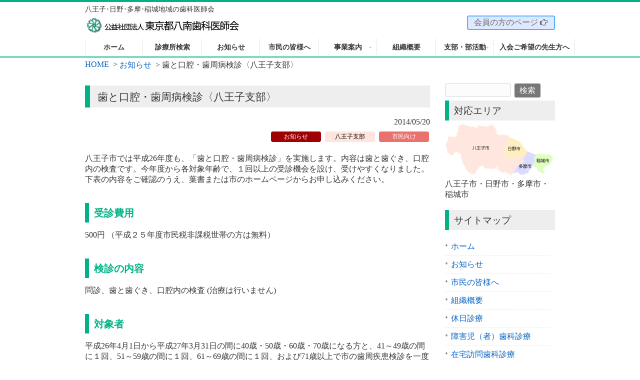

--- FILE ---
content_type: text/html; charset=UTF-8
request_url: https://www.hachinan-dental.or.jp/archives/412
body_size: 7467
content:
<!DOCTYPE html>
<html lang="ja">
<head>
<meta charset="UTF-8">
<meta name="viewport" content="width=device-width, user-scalable=yes, maximum-scale=1.0, minimum-scale=1.0">
<link rel="profile" href="http://gmpg.org/xfn/11">
<link rel="stylesheet" type="text/css" media="all" href="https://www.hachinan-dental.or.jp/wp2/wp-content/themes/hachinan02/style.css">
<link rel="stylesheet" type="text/css" media="all" href="/font-awesome/css/font-awesome.min.css">
<link rel="pingback" href="https://www.hachinan-dental.or.jp/wp2/xmlrpc.php">
<!--[if lt IE 9]>
<script src="https://www.hachinan-dental.or.jp/wp2/wp-content/themes/hachinan02/js/html5.js"></script>
<script src="https://www.hachinan-dental.or.jp/wp2/wp-content/themes/hachinan02/js/css3-mediaqueries.js"></script>
<![endif]-->
<title>歯と口腔・歯周病検診〈八王子支部〉  |  公益社団法人 東京都八南歯科医師会</title>
<link rel='dns-prefetch' href='//s.w.org' />
<!-- This site uses the Google Analytics by MonsterInsights plugin v7.10.4 - Using Analytics tracking - https://www.monsterinsights.com/ -->
<script type="text/javascript" data-cfasync="false">
	var mi_version         = '7.10.4';
	var mi_track_user      = true;
	var mi_no_track_reason = '';
	
	var disableStr = 'ga-disable-UA-57156172-1';

	/* Function to detect opted out users */
	function __gaTrackerIsOptedOut() {
		return document.cookie.indexOf(disableStr + '=true') > -1;
	}

	/* Disable tracking if the opt-out cookie exists. */
	if ( __gaTrackerIsOptedOut() ) {
		window[disableStr] = true;
	}

	/* Opt-out function */
	function __gaTrackerOptout() {
	  document.cookie = disableStr + '=true; expires=Thu, 31 Dec 2099 23:59:59 UTC; path=/';
	  window[disableStr] = true;
	}
	
	if ( mi_track_user ) {
		(function(i,s,o,g,r,a,m){i['GoogleAnalyticsObject']=r;i[r]=i[r]||function(){
			(i[r].q=i[r].q||[]).push(arguments)},i[r].l=1*new Date();a=s.createElement(o),
			m=s.getElementsByTagName(o)[0];a.async=1;a.src=g;m.parentNode.insertBefore(a,m)
		})(window,document,'script','//www.google-analytics.com/analytics.js','__gaTracker');

		__gaTracker('create', 'UA-57156172-1', 'auto');
		__gaTracker('set', 'forceSSL', true);
		__gaTracker('require', 'displayfeatures');
		__gaTracker('send','pageview');
	} else {
		console.log( "" );
		(function() {
			/* https://developers.google.com/analytics/devguides/collection/analyticsjs/ */
			var noopfn = function() {
				return null;
			};
			var noopnullfn = function() {
				return null;
			};
			var Tracker = function() {
				return null;
			};
			var p = Tracker.prototype;
			p.get = noopfn;
			p.set = noopfn;
			p.send = noopfn;
			var __gaTracker = function() {
				var len = arguments.length;
				if ( len === 0 ) {
					return;
				}
				var f = arguments[len-1];
				if ( typeof f !== 'object' || f === null || typeof f.hitCallback !== 'function' ) {
					console.log( 'Not running function __gaTracker(' + arguments[0] + " ....) because you are not being tracked. " + mi_no_track_reason );
					return;
				}
				try {
					f.hitCallback();
				} catch (ex) {

				}
			};
			__gaTracker.create = function() {
				return new Tracker();
			};
			__gaTracker.getByName = noopnullfn;
			__gaTracker.getAll = function() {
				return [];
			};
			__gaTracker.remove = noopfn;
			window['__gaTracker'] = __gaTracker;
					})();
		}
</script>
<!-- / Google Analytics by MonsterInsights -->
		<script type="text/javascript">
			window._wpemojiSettings = {"baseUrl":"https:\/\/s.w.org\/images\/core\/emoji\/2.3\/72x72\/","ext":".png","svgUrl":"https:\/\/s.w.org\/images\/core\/emoji\/2.3\/svg\/","svgExt":".svg","source":{"concatemoji":"https:\/\/www.hachinan-dental.or.jp\/wp2\/wp-includes\/js\/wp-emoji-release.min.js?ver=4.8.25"}};
			!function(t,a,e){var r,i,n,o=a.createElement("canvas"),l=o.getContext&&o.getContext("2d");function c(t){var e=a.createElement("script");e.src=t,e.defer=e.type="text/javascript",a.getElementsByTagName("head")[0].appendChild(e)}for(n=Array("flag","emoji4"),e.supports={everything:!0,everythingExceptFlag:!0},i=0;i<n.length;i++)e.supports[n[i]]=function(t){var e,a=String.fromCharCode;if(!l||!l.fillText)return!1;switch(l.clearRect(0,0,o.width,o.height),l.textBaseline="top",l.font="600 32px Arial",t){case"flag":return(l.fillText(a(55356,56826,55356,56819),0,0),e=o.toDataURL(),l.clearRect(0,0,o.width,o.height),l.fillText(a(55356,56826,8203,55356,56819),0,0),e===o.toDataURL())?!1:(l.clearRect(0,0,o.width,o.height),l.fillText(a(55356,57332,56128,56423,56128,56418,56128,56421,56128,56430,56128,56423,56128,56447),0,0),e=o.toDataURL(),l.clearRect(0,0,o.width,o.height),l.fillText(a(55356,57332,8203,56128,56423,8203,56128,56418,8203,56128,56421,8203,56128,56430,8203,56128,56423,8203,56128,56447),0,0),e!==o.toDataURL());case"emoji4":return l.fillText(a(55358,56794,8205,9794,65039),0,0),e=o.toDataURL(),l.clearRect(0,0,o.width,o.height),l.fillText(a(55358,56794,8203,9794,65039),0,0),e!==o.toDataURL()}return!1}(n[i]),e.supports.everything=e.supports.everything&&e.supports[n[i]],"flag"!==n[i]&&(e.supports.everythingExceptFlag=e.supports.everythingExceptFlag&&e.supports[n[i]]);e.supports.everythingExceptFlag=e.supports.everythingExceptFlag&&!e.supports.flag,e.DOMReady=!1,e.readyCallback=function(){e.DOMReady=!0},e.supports.everything||(r=function(){e.readyCallback()},a.addEventListener?(a.addEventListener("DOMContentLoaded",r,!1),t.addEventListener("load",r,!1)):(t.attachEvent("onload",r),a.attachEvent("onreadystatechange",function(){"complete"===a.readyState&&e.readyCallback()})),(r=e.source||{}).concatemoji?c(r.concatemoji):r.wpemoji&&r.twemoji&&(c(r.twemoji),c(r.wpemoji)))}(window,document,window._wpemojiSettings);
		</script>
		<style type="text/css">
img.wp-smiley,
img.emoji {
	display: inline !important;
	border: none !important;
	box-shadow: none !important;
	height: 1em !important;
	width: 1em !important;
	margin: 0 .07em !important;
	vertical-align: -0.1em !important;
	background: none !important;
	padding: 0 !important;
}
</style>
	<style type="text/css">
	.wp-pagenavi{float:right !important; }
	</style>
  <link rel='stylesheet' id='contact-form-7-css'  href='https://www.hachinan-dental.or.jp/wp2/wp-content/plugins/contact-form-7/includes/css/styles.css?ver=4.9' type='text/css' media='all' />
<link rel='stylesheet' id='meteor-slides-css'  href='https://www.hachinan-dental.or.jp/wp2/wp-content/plugins/meteor-slides/css/meteor-slides.css?ver=1.0' type='text/css' media='all' />
<link rel='stylesheet' id='responsive-lightbox-fancybox-css'  href='https://www.hachinan-dental.or.jp/wp2/wp-content/plugins/responsive-lightbox/assets/fancybox/jquery.fancybox.min.css?ver=2.2.2' type='text/css' media='all' />
<link rel='stylesheet' id='wp-pagenavi-style-css'  href='https://www.hachinan-dental.or.jp/wp2/wp-content/plugins/wp-pagenavi-style/css/css3_black.css?ver=1.0' type='text/css' media='all' />
<script type='text/javascript'>
/* <![CDATA[ */
var monsterinsights_frontend = {"js_events_tracking":"true","download_extensions":"doc,pdf,ppt,zip,xls,docx,pptx,xlsx","inbound_paths":"[]","home_url":"https:\/\/www.hachinan-dental.or.jp","hash_tracking":"false"};
/* ]]> */
</script>
<script type='text/javascript' src='https://www.hachinan-dental.or.jp/wp2/wp-content/plugins/google-analytics-for-wordpress/assets/js/frontend.min.js?ver=7.10.4'></script>
<script type='text/javascript' src='https://www.hachinan-dental.or.jp/wp2/wp-includes/js/jquery/jquery.js?ver=1.12.4'></script>
<script type='text/javascript' src='https://www.hachinan-dental.or.jp/wp2/wp-includes/js/jquery/jquery-migrate.min.js?ver=1.4.1'></script>
<script type='text/javascript' src='https://www.hachinan-dental.or.jp/wp2/wp-content/plugins/meteor-slides/js/jquery.cycle.all.js?ver=4.8.25'></script>
<script type='text/javascript' src='https://www.hachinan-dental.or.jp/wp2/wp-content/plugins/meteor-slides/js/jquery.metadata.v2.js?ver=4.8.25'></script>
<script type='text/javascript' src='https://www.hachinan-dental.or.jp/wp2/wp-content/plugins/meteor-slides/js/jquery.touchwipe.1.1.1.js?ver=4.8.25'></script>
<script type='text/javascript'>
/* <![CDATA[ */
var meteorslidessettings = {"meteorslideshowspeed":"2000","meteorslideshowduration":"5000","meteorslideshowheight":"400","meteorslideshowwidth":"1200","meteorslideshowtransition":"fade"};
/* ]]> */
</script>
<script type='text/javascript' src='https://www.hachinan-dental.or.jp/wp2/wp-content/plugins/meteor-slides/js/slideshow.js?ver=4.8.25'></script>
<script type='text/javascript' src='https://www.hachinan-dental.or.jp/wp2/wp-content/plugins/responsive-lightbox/assets/fancybox/jquery.fancybox.min.js?ver=2.2.2'></script>
<script type='text/javascript' src='https://www.hachinan-dental.or.jp/wp2/wp-content/plugins/responsive-lightbox/assets/infinitescroll/infinite-scroll.pkgd.min.js?ver=4.8.25'></script>
<script type='text/javascript'>
/* <![CDATA[ */
var rlArgs = {"script":"fancybox","selector":"lightbox","customEvents":"","activeGalleries":"1","modal":"0","showOverlay":"1","showCloseButton":"1","enableEscapeButton":"1","hideOnOverlayClick":"1","hideOnContentClick":"0","cyclic":"0","showNavArrows":"1","autoScale":"1","scrolling":"yes","centerOnScroll":"1","opacity":"1","overlayOpacity":"70","overlayColor":"#666","titleShow":"1","titlePosition":"outside","transitions":"fade","easings":"swing","speeds":"300","changeSpeed":"300","changeFade":"100","padding":"5","margin":"5","videoWidth":"1080","videoHeight":"720","woocommerce_gallery":"0","ajaxurl":"https:\/\/www.hachinan-dental.or.jp\/wp2\/wp-admin\/admin-ajax.php","nonce":"0f303ad417"};
/* ]]> */
</script>
<script type='text/javascript' src='https://www.hachinan-dental.or.jp/wp2/wp-content/plugins/responsive-lightbox/js/front.js?ver=2.2.2'></script>
<link rel='https://api.w.org/' href='https://www.hachinan-dental.or.jp/wp-json/' />
<link rel="EditURI" type="application/rsd+xml" title="RSD" href="https://www.hachinan-dental.or.jp/wp2/xmlrpc.php?rsd" />
<link rel="wlwmanifest" type="application/wlwmanifest+xml" href="https://www.hachinan-dental.or.jp/wp2/wp-includes/wlwmanifest.xml" /> 
<link rel='prev' title='（終了）2014健康フェスタに参加します〈八王子支部〉' href='https://www.hachinan-dental.or.jp/archives/409' />
<link rel='next' title='日野市お口の健康診査＜日野支部＞' href='https://www.hachinan-dental.or.jp/archives/418' />
<link rel="canonical" href="https://www.hachinan-dental.or.jp/archives/412" />
<link rel='shortlink' href='https://www.hachinan-dental.or.jp/?p=412' />
<link rel="alternate" type="application/json+oembed" href="https://www.hachinan-dental.or.jp/wp-json/oembed/1.0/embed?url=https%3A%2F%2Fwww.hachinan-dental.or.jp%2Farchives%2F412" />
<link rel="alternate" type="text/xml+oembed" href="https://www.hachinan-dental.or.jp/wp-json/oembed/1.0/embed?url=https%3A%2F%2Fwww.hachinan-dental.or.jp%2Farchives%2F412&#038;format=xml" />
	<style type="text/css">
	 .wp-pagenavi
	{
		font-size:12px !important;
	}
	</style>
	
<script src="https://www.hachinan-dental.or.jp/wp2/wp-content/themes/hachinan02/js/jquery1.7.2.min.js"></script>
<script src="https://www.hachinan-dental.or.jp/wp2/wp-content/themes/hachinan02/js/script.js"></script>
<script type="text/javascript">
jQuery(function() {
    var pageTop = jQuery('.to-top');
    pageTop.hide();
    jQuery(window).scroll(function () {
        if (jQuery(this).scrollTop() > 400) {
            pageTop.fadeIn();
        } else {
            pageTop.fadeOut();
        }
    });
    pageTop.click(function () {
        jQuery('body, html').animate({scrollTop:0}, 500, 'swing');
        return false;
    });
	$('a[href="' + window.location + '"]').addClass('current'); 
});
</script>
<script type="text/javascript">
<!--
$(function () {
	//classでblank
	$('a.blank').attr('target', '_blank');
	//外部のhttpとhttpsにblank
	$("a[href*='http://']:not([href*='" + location.hostname + "']),[href*='https://']:not([href*='" + location.hostname + "'])").attr('target', '_blank').addClass('blank');
	//PDFだったらblank
	$("a[href*='.pdf']").attr('target', '_blank').addClass('pdf');
	//zipだったらzip-archiveクラスを追加
	$("a[href*='.zip']").addClass('zip-archive');
	
	$('#zip').keyup(function(event){
		AjaxZip3.zip2addr('zip','','address01','address01');
		return false;
	})
});

$(function() {
  // スクロールのオフセット値
  var offsetY = -10;
  // スクロールにかかる時間
  var time = 500;

  // ページ内リンクのみを取得
  $('a[href^=#]').click(function() {
    // 移動先となる要素を取得
    var target = $(this.hash);
    if (!target.length) return ;
    // 移動先となる値
    var targetY = target.offset().top+offsetY;
    // スクロールアニメーション
    $('html,body').animate({scrollTop: targetY}, time, 'swing');
    // ハッシュ書き換えとく
    window.history.pushState(null, null, this.hash);
    // デフォルトの処理はキャンセル
    return false;
  });
});

// -->
</script>
<style>
#content .blank {
	background:url("/img/blank.gif") no-repeat right top;
	padding:0 20px 0 0;
}
#content .pdf {
	background:url("/img/pdf.gif") no-repeat left;
	padding:0 0 0 20px;
}
</style>
</head>
<body class="post-template-default single single-post postid-412 single-format-standard">
<header id="header" role="banner">
	<div class="bg">
  	<div class="inner">
			<h1>八王子･日野･多摩･稲城地域の歯科医師会</h1>
    </div>
  </div>

	<div class="inner">
	<h2><a href="https://www.hachinan-dental.or.jp/" title="公益社団法人 東京都八南歯科医師会" rel="home"><img src="https://www.hachinan-dental.or.jp/wp2/wp-content/uploads/2017/04/logo.jpg" alt="公益社団法人 東京都八南歯科医師会"></a></h2>
	<div class="header-right-widget">
				<section id="text-7" class="widget widget_text">			<div class="textwidget"><p class="hw_text"><a href="https://member.hachinan-dental.or.jp/">会員の方のページ</a></p>
</div>
		</section>	<!-- .header-right-widget --></div>
  </div>
</header>

  <nav id="mainNav">
    <div class="inner">
    <a class="menu" id="menu"><span>MENU</span></a>
		<div class="panel">
    <ul><li id="menu-item-30" class="menu-item menu-item-type-post_type menu-item-object-page menu-item-home"><a href="https://www.hachinan-dental.or.jp/"><strong>ホーム</strong></a></li>
<li id="menu-item-1049" class="menu-item menu-item-type-custom menu-item-object-custom"><a href="/medicalmap/"><strong>診療所検索</strong></a></li>
<li id="menu-item-1063" class="menu-item menu-item-type-post_type menu-item-object-page current_page_parent"><a href="https://www.hachinan-dental.or.jp/infomation"><strong>お知らせ</strong></a></li>
<li id="menu-item-1750" class="menu-item menu-item-type-post_type menu-item-object-page"><a href="https://www.hachinan-dental.or.jp/lecture"><strong>市民の皆様へ</strong></a></li>
<li id="menu-item-839" class="menu-item menu-item-type-post_type menu-item-object-page menu-item-has-children"><a href="https://www.hachinan-dental.or.jp/works"><strong>事業案内</strong></a>
<ul  class="sub-menu">
	<li id="menu-item-922" class="menu-item menu-item-type-post_type menu-item-object-page"><a href="https://www.hachinan-dental.or.jp/works">休日診療</a></li>
	<li id="menu-item-774" class="menu-item menu-item-type-post_type menu-item-object-page"><a href="https://www.hachinan-dental.or.jp/works/disabled">障害児（者）歯科診療</a></li>
	<li id="menu-item-775" class="menu-item menu-item-type-post_type menu-item-object-page"><a href="https://www.hachinan-dental.or.jp/works/visiting">在宅訪問歯科診療</a></li>
	<li id="menu-item-923" class="menu-item menu-item-type-post_type menu-item-object-page"><a href="https://www.hachinan-dental.or.jp/works/campaign">8020運動</a></li>
	<li id="menu-item-1869" class="menu-item menu-item-type-post_type menu-item-object-page"><a href="https://www.hachinan-dental.or.jp/works/oralfrail">オーラルフレイル</a></li>
	<li id="menu-item-924" class="menu-item menu-item-type-post_type menu-item-object-page"><a href="https://www.hachinan-dental.or.jp/works/care_insurance">介護保険</a></li>
</ul>
</li>
<li id="menu-item-640" class="menu-item menu-item-type-post_type menu-item-object-page"><a href="https://www.hachinan-dental.or.jp/profile"><strong>組織概要</strong></a></li>
<li id="menu-item-1033" class="menu-item menu-item-type-post_type menu-item-object-page menu-item-has-children"><a href="https://www.hachinan-dental.or.jp/hachioji"><strong>支部・部活動</strong></a>
<ul  class="sub-menu">
	<li id="menu-item-662" class="menu-item menu-item-type-post_type menu-item-object-page"><a href="https://www.hachinan-dental.or.jp/hachioji">八王子支部</a></li>
	<li id="menu-item-663" class="menu-item menu-item-type-post_type menu-item-object-page"><a href="https://www.hachinan-dental.or.jp/hino">日野支部</a></li>
	<li id="menu-item-664" class="menu-item menu-item-type-post_type menu-item-object-page"><a href="https://www.hachinan-dental.or.jp/tama">多摩支部</a></li>
	<li id="menu-item-665" class="menu-item menu-item-type-post_type menu-item-object-page"><a href="https://www.hachinan-dental.or.jp/inagi">稲城支部</a></li>
	<li id="menu-item-885" class="menu-item menu-item-type-post_type menu-item-object-page"><a href="https://www.hachinan-dental.or.jp/group/academic">学術・医療管理部</a></li>
	<li id="menu-item-886" class="menu-item menu-item-type-post_type menu-item-object-page"><a href="https://www.hachinan-dental.or.jp/group/sanitation">地域保健部</a></li>
	<li id="menu-item-887" class="menu-item menu-item-type-post_type menu-item-object-page"><a href="https://www.hachinan-dental.or.jp/group/welfare">厚生部</a></li>
	<li id="menu-item-888" class="menu-item menu-item-type-post_type menu-item-object-page"><a href="https://www.hachinan-dental.or.jp/group/insurance">保険部</a></li>
	<li id="menu-item-889" class="menu-item menu-item-type-post_type menu-item-object-page"><a href="https://www.hachinan-dental.or.jp/group/publicity">広報部</a></li>
	<li id="menu-item-890" class="menu-item menu-item-type-post_type menu-item-object-page"><a href="https://www.hachinan-dental.or.jp/group/managed_care">医療管理部</a></li>
	<li id="menu-item-891" class="menu-item menu-item-type-post_type menu-item-object-page"><a href="https://www.hachinan-dental.or.jp/group/police">災害対策・警察歯科部</a></li>
</ul>
</li>
<li id="menu-item-1803" class="menu-item menu-item-type-post_type menu-item-object-page"><a href="https://www.hachinan-dental.or.jp/joinus"><strong>入会ご希望の先生方へ</strong></a></li>
</ul>		</div>
    </div>
  </nav>

<div id="breadcrumb" class="clearfix"><ul><li><a href="https://www.hachinan-dental.or.jp/">HOME</a></li><li><a href="https://www.hachinan-dental.or.jp/archives/category/topics">お知らせ</a></li><li>歯と口腔・歯周病検診〈八王子支部〉</li></ul></div><div id="wrapper">
	<div id="content">
	<section>
			<article id="post-412" class="content">
			<header>
				<h2 class="title"><span>歯と口腔・歯周病検診〈八王子支部〉</span></h2>     
			</header>
			<div class="post">
				<p class="dateLabel"><time datetime="2014-05-20">2014/05/20</time></p>


<div class="category-list">
<ul class="categories">
        <li class="topics">
        <a href="https://www.hachinan-dental.or.jp/archives/category/topics">
            お知らせ        </a>
     </li>
    </ul>

<ul class="categories">
        <li class="block-hachioji">
        <a href="https://www.hachinan-dental.or.jp/archives/branch_area/block-hachioji">
            八王子支部        </a>
     </li>
    </ul>

<ul class="categories">
        <li class="for-public">
        <a href="https://www.hachinan-dental.or.jp/archives/membership/for-public">
            市民向け        </a>
     </li>
    </ul>
</div>



					<p>八王子市では平成26年度も、「歯と口腔・歯周病検診」を実施します。内容は歯と歯ぐき、口腔内の検査です。今年度から各対象年齢で、１回以上の受診機会を設け、受けやすくなりました。下表の内容をご確認のうえ、葉書または市のホームページからお申し込みください。</p>
<h3>受診費用</h3>
<p>500円 （平成２５年度市民税非課税世帯の方は無料）</p>
<h3>検診の内容</h3>
<p>問診、歯と歯ぐき、口腔内の検査 (治療は行いません)</p>
<h3>対象者</h3>
<p>平成26年4月1日から平成27年3月31日の間に40歳・50歳・60歳・70歳になる方と、41～49歳の間に１回、51～59歳の間に１回、61～69歳の間に１回、および71歳以上で市の歯周疾患検診を一度も受診していない方</p>
<h3>受診場所</h3>
<p>市指定の歯科医院</p>
<h3>実施期間</h3>
<p>平成26年5月26日～平成27年1月31日</p>
<h3>問い合わせ先</h3>
<p>八王子市　医療保険部　成人健診課<br />
電話：042-620-7428</p>
										</div>
			 
		</article>
			<div class="pagenav">
			<span class="prev"><a href="https://www.hachinan-dental.or.jp/archives/409" rel="prev">&laquo; 前のページ</a></span>          
			<span class="next"><a href="https://www.hachinan-dental.or.jp/archives/418" rel="next">次のページ &raquo;</a></span>
		</div>
		</section>
</div><!-- / content -->
<aside id="sidebar">
  	
	  <section id="search-2" class="widget widget_search"><form role="search" method="get" id="searchform" class="searchform" action="https://www.hachinan-dental.or.jp/">
				<div>
					<label class="screen-reader-text" for="s">検索:</label>
					<input type="text" value="" name="s" id="s" />
					<input type="submit" id="searchsubmit" value="検索" />
				</div>
			</form></section><section id="text-3" class="widget widget_text"><h3><span>対応エリア</span></h3>			<div class="textwidget"><img src="https://www.hachinan-dental.or.jp/wp2/wp-content/uploads/2017/04/map_220.png">
八王子市・日野市・多摩市・稲城市</div>
		</section><section id="nav_menu-5" class="widget widget_nav_menu"><h3><span>サイトマップ</span></h3><div class="menu-sitemap-container"><ul id="menu-sitemap" class="menu"><li id="menu-item-722" class="menu-item menu-item-type-post_type menu-item-object-page menu-item-home menu-item-722"><a href="https://www.hachinan-dental.or.jp/">ホーム</a></li>
<li id="menu-item-1057" class="menu-item menu-item-type-taxonomy menu-item-object-category current-post-ancestor current-menu-parent current-post-parent menu-item-1057"><a href="https://www.hachinan-dental.or.jp/archives/category/topics">お知らせ</a></li>
<li id="menu-item-1751" class="menu-item menu-item-type-post_type menu-item-object-page menu-item-1751"><a href="https://www.hachinan-dental.or.jp/lecture">市民の皆様へ</a></li>
<li id="menu-item-729" class="menu-item menu-item-type-post_type menu-item-object-page menu-item-729"><a href="https://www.hachinan-dental.or.jp/profile">組織概要</a></li>
<li id="menu-item-735" class="menu-item menu-item-type-post_type menu-item-object-page menu-item-735"><a href="https://www.hachinan-dental.or.jp/works">休日診療</a></li>
<li id="menu-item-736" class="menu-item menu-item-type-post_type menu-item-object-page menu-item-736"><a href="https://www.hachinan-dental.or.jp/works/disabled">障害児（者）歯科診療</a></li>
<li id="menu-item-737" class="menu-item menu-item-type-post_type menu-item-object-page menu-item-737"><a href="https://www.hachinan-dental.or.jp/works/visiting">在宅訪問歯科診療</a></li>
<li id="menu-item-745" class="menu-item menu-item-type-post_type menu-item-object-page menu-item-745"><a href="https://www.hachinan-dental.or.jp/works/campaign">8020運動</a></li>
<li id="menu-item-1868" class="menu-item menu-item-type-post_type menu-item-object-page menu-item-1868"><a href="https://www.hachinan-dental.or.jp/works/oralfrail">オーラルフレイル</a></li>
<li id="menu-item-746" class="menu-item menu-item-type-post_type menu-item-object-page menu-item-746"><a href="https://www.hachinan-dental.or.jp/works/care_insurance">介護保険</a></li>
<li id="menu-item-728" class="menu-item menu-item-type-post_type menu-item-object-page menu-item-728"><a href="https://www.hachinan-dental.or.jp/group">支部・部活動</a></li>
<li id="menu-item-1047" class="menu-item menu-item-type-post_type menu-item-object-page menu-item-1047"><a href="https://www.hachinan-dental.or.jp/privacy">プライバシー・ポリシー</a></li>
<li id="menu-item-1804" class="menu-item menu-item-type-post_type menu-item-object-page menu-item-1804"><a href="https://www.hachinan-dental.or.jp/joinus">入会ご希望の先生方へ</a></li>
</ul></div></section><section id="categories-2" class="widget widget_categories"><h3><span>カテゴリー</span></h3>		<ul>
	<li class="cat-item cat-item-3"><a href="https://www.hachinan-dental.or.jp/archives/category/topics" >お知らせ (108)</a>
<ul class='children'>
	<li class="cat-item cat-item-5"><a href="https://www.hachinan-dental.or.jp/archives/category/topics/events" >イベント (12)</a>
</li>
	<li class="cat-item cat-item-8"><a href="https://www.hachinan-dental.or.jp/archives/category/topics/poster" >図画･ポスター展 (8)</a>
</li>
	<li class="cat-item cat-item-6"><a href="https://www.hachinan-dental.or.jp/archives/category/topics/lecture" >講演会･発表会 (27)</a>
</li>
</ul>
</li>
		</ul>
</section><section id="media_image-2" class="widget widget_media_image"><h3><span>公益社団法人 東京都八南歯科医師会</span></h3><a href="/" class="" rel="" target=""><img width="171" height="171" src="https://www.hachinan-dental.or.jp/wp2/wp-content/uploads/2017/08/hda.png" class="image wp-image-1112  attachment-full size-full" alt="公益社団法人 東京都八南歯科医師会" style="max-width: 100%; height: auto;" srcset="https://www.hachinan-dental.or.jp/wp2/wp-content/uploads/2017/08/hda.png 171w, https://www.hachinan-dental.or.jp/wp2/wp-content/uploads/2017/08/hda-150x150.png 150w" sizes="(max-width: 171px) 100vw, 171px" /></a></section>
</aside></div><!-- / wrapper -->


<footer id="footer">
	<div class="inner">
		<div class="boxWrap">
			<div class="box">
				<section id="text-4" class="widget widget_text"><h3><span>東京都八南歯科医師会</span></h3>			<div class="textwidget"><p>〒192-0907<br />
東京都八王子市長沼町960<br />
TEL 042-635-8463</p>
</div>
		</section>			</div>
			<div class="box">
				<section id="nav_menu-2" class="widget widget_nav_menu"><h3><span>サイトマップ</span></h3><div class="menu-sitemap-container"><ul id="menu-sitemap-1" class="menu"><li class="menu-item menu-item-type-post_type menu-item-object-page menu-item-home menu-item-722"><a href="https://www.hachinan-dental.or.jp/">ホーム</a></li>
<li class="menu-item menu-item-type-taxonomy menu-item-object-category current-post-ancestor current-menu-parent current-post-parent menu-item-1057"><a href="https://www.hachinan-dental.or.jp/archives/category/topics">お知らせ</a></li>
<li class="menu-item menu-item-type-post_type menu-item-object-page menu-item-1751"><a href="https://www.hachinan-dental.or.jp/lecture">市民の皆様へ</a></li>
<li class="menu-item menu-item-type-post_type menu-item-object-page menu-item-729"><a href="https://www.hachinan-dental.or.jp/profile">組織概要</a></li>
<li class="menu-item menu-item-type-post_type menu-item-object-page menu-item-735"><a href="https://www.hachinan-dental.or.jp/works">休日診療</a></li>
<li class="menu-item menu-item-type-post_type menu-item-object-page menu-item-736"><a href="https://www.hachinan-dental.or.jp/works/disabled">障害児（者）歯科診療</a></li>
<li class="menu-item menu-item-type-post_type menu-item-object-page menu-item-737"><a href="https://www.hachinan-dental.or.jp/works/visiting">在宅訪問歯科診療</a></li>
<li class="menu-item menu-item-type-post_type menu-item-object-page menu-item-745"><a href="https://www.hachinan-dental.or.jp/works/campaign">8020運動</a></li>
<li class="menu-item menu-item-type-post_type menu-item-object-page menu-item-1868"><a href="https://www.hachinan-dental.or.jp/works/oralfrail">オーラルフレイル</a></li>
<li class="menu-item menu-item-type-post_type menu-item-object-page menu-item-746"><a href="https://www.hachinan-dental.or.jp/works/care_insurance">介護保険</a></li>
<li class="menu-item menu-item-type-post_type menu-item-object-page menu-item-728"><a href="https://www.hachinan-dental.or.jp/group">支部・部活動</a></li>
<li class="menu-item menu-item-type-post_type menu-item-object-page menu-item-1047"><a href="https://www.hachinan-dental.or.jp/privacy">プライバシー・ポリシー</a></li>
<li class="menu-item menu-item-type-post_type menu-item-object-page menu-item-1804"><a href="https://www.hachinan-dental.or.jp/joinus">入会ご希望の先生方へ</a></li>
</ul></div></section>			</div>
			<div class="box">
				<section id="nav_menu-3" class="widget widget_nav_menu"><h3><span>支部活動</span></h3><div class="menu-group2-container"><ul id="menu-group2" class="menu"><li id="menu-item-1028" class="menu-item menu-item-type-post_type menu-item-object-page menu-item-1028"><a href="https://www.hachinan-dental.or.jp/hachioji">八王子支部</a></li>
<li id="menu-item-1029" class="menu-item menu-item-type-post_type menu-item-object-page menu-item-1029"><a href="https://www.hachinan-dental.or.jp/hino">日野支部</a></li>
<li id="menu-item-1030" class="menu-item menu-item-type-post_type menu-item-object-page menu-item-1030"><a href="https://www.hachinan-dental.or.jp/tama">多摩支部</a></li>
<li id="menu-item-1031" class="menu-item menu-item-type-post_type menu-item-object-page menu-item-1031"><a href="https://www.hachinan-dental.or.jp/inagi">稲城支部</a></li>
</ul></div></section><section id="nav_menu-7" class="widget widget_nav_menu"><h3><span>部活動</span></h3><div class="menu-group-container"><ul id="menu-group" class="menu"><li id="menu-item-755" class="menu-item menu-item-type-post_type menu-item-object-page menu-item-755"><a href="https://www.hachinan-dental.or.jp/group/academic">学術・医療管理部</a></li>
<li id="menu-item-754" class="menu-item menu-item-type-post_type menu-item-object-page menu-item-754"><a href="https://www.hachinan-dental.or.jp/group/sanitation">地域保健部</a></li>
<li id="menu-item-753" class="menu-item menu-item-type-post_type menu-item-object-page menu-item-753"><a href="https://www.hachinan-dental.or.jp/group/welfare">厚生部</a></li>
<li id="menu-item-752" class="menu-item menu-item-type-post_type menu-item-object-page menu-item-752"><a href="https://www.hachinan-dental.or.jp/group/insurance">保険部</a></li>
<li id="menu-item-751" class="menu-item menu-item-type-post_type menu-item-object-page menu-item-751"><a href="https://www.hachinan-dental.or.jp/group/publicity">広報部</a></li>
<li id="menu-item-750" class="menu-item menu-item-type-post_type menu-item-object-page menu-item-750"><a href="https://www.hachinan-dental.or.jp/group/managed_care">医療管理部</a></li>
<li id="menu-item-918" class="menu-item menu-item-type-post_type menu-item-object-page menu-item-918"><a href="https://www.hachinan-dental.or.jp/group/police">災害対策・警察歯科部</a></li>
</ul></div></section>			</div>
			<div class="box contact">
				<section id="nav_menu-6" class="widget widget_nav_menu"><h3><span>会員サイト</span></h3><div class="menu-member-container"><ul id="menu-member" class="menu"><li id="menu-item-1027" class="menu-item menu-item-type-custom menu-item-object-custom menu-item-1027"><a href="http://member.hachinan-dental.or.jp/">会員サイト</a></li>
</ul></div></section><section id="text-5" class="widget widget_text"><h3><span>関係先リンク</span></h3>			<div class="textwidget"><p><a href="http://www.nichigakushi.or.jp/">一般社団法人日本学校歯科医会</a><br />
<a href="http://www.8020zaidan.or.jp/index.html">8020推進財団</a><br />
<a href="http://www.jda.or.jp/">日本歯科医師会</a><br />
<a href="http://www.tokyo-da.org/">東京都歯科医師会</a></p>
</div>
		</section>							</div>
		</div>
	</div>
	<p id="copyright">Copyright &copy; 2026 公益社団法人 東京都八南歯科医師会 All rights Reserved.
</footer>
<!-- / footer -->
<a href="#" class="to-top">PAGE TOP ▲</a>
<script type='text/javascript'>
/* <![CDATA[ */
var wpcf7 = {"apiSettings":{"root":"https:\/\/www.hachinan-dental.or.jp\/wp-json\/contact-form-7\/v1","namespace":"contact-form-7\/v1"},"recaptcha":{"messages":{"empty":"\u3042\u306a\u305f\u304c\u30ed\u30dc\u30c3\u30c8\u3067\u306f\u306a\u3044\u3053\u3068\u3092\u8a3c\u660e\u3057\u3066\u304f\u3060\u3055\u3044\u3002"}}};
/* ]]> */
</script>
<script type='text/javascript' src='https://www.hachinan-dental.or.jp/wp2/wp-content/plugins/contact-form-7/includes/js/scripts.js?ver=4.9'></script>
<script type='text/javascript' src='https://www.hachinan-dental.or.jp/wp2/wp-includes/js/wp-embed.min.js?ver=4.8.25'></script>
</body>
</html>

--- FILE ---
content_type: text/css
request_url: https://www.hachinan-dental.or.jp/wp2/wp-content/themes/hachinan02/style.css
body_size: 8494
content:
@charset "utf-8";
/*
Theme Name: hachinan02
Version: 1.0
*/

/* =Reset default browser CSS.
Based on work by Eric Meyer: http://meyerweb.com/eric/tools/css/reset/index.html
-------------------------------------------------------------- */
html{
	font-size: 16px;
}
html, body, div, span, applet, object, iframe, h1, h2, h3, h4, h5, h6, p, blockquote, pre, a, abbr, acronym, address, big, cite, code, del, dfn, em, font, ins, kbd, q, s, samp, small, strike, strong, sub, sup, tt, var, dl, dt, dd, ol, ul, li, fieldset, form, label, legend, table, caption, tbody, tfoot, thead, tr, th, td {border: 0;font-family: inherit;font-style: inherit;font-weight: inherit;margin: 0;outline: 0;padding: 0;vertical-align: baseline;}
:focus {outline: 0;}

ol, ul {list-style: none;}
table {border-collapse: separate;border-spacing: 0;}
caption, th, td {font-weight: normal;text-align: left;}
blockquote:before, blockquote:after,q:before, q:after {content: "";}
blockquote, q {quotes: "" "";}
a img {border: 0;}
element.style {
    margin-bottom: 10px;
}
article, aside, details, figcaption, figure, footer, header, hgroup, menu, nav, section {display: block;}

body{
font: "Lucida Sans Unicode", "Lucida Grande","ヒラギノ角ゴ Pro W3","Hiragino Kaku Gothic Pro","メイリオ","Meiryo","ＭＳ Ｐゴシック","MS PGothic",Sans-Serif;
color:#333;
-webkit-text-size-adjust: none;
}

/* リンク設定
------------------------------------------------------------*/
a {
	margin:0;
	padding:0;
	text-decoration:none;
	outline:0;
	vertical-align:baseline;
	background:transparent;
	font-size:100%;
	color:#0060c2;
}

a:hover, a:active{
	outline: none;
	color:#0284f9;
	text-decoration: underline;
}

a img:hover{opacity:.8;}


/**** Clearfix ****/
nav#mainNav ul:after, nav#mainNav .inner:after, .newsTitle:after, .post:after,.inner:after,ul.news:after{content:""; display: table;clear:both;}
nav#mainNav ul:after, nav#mainNav .inner:after, .newsTitle:after, .post:after,.inner:after,ul.news:after{content:""; display: inline;clear:both;}
nav#mainNav ul,.newsTitle, .post, nav#mainNav .inner,ul.news{zoom: 1;}

.clearfix:after {
	content: "";
	clear: both;
	display: block;
}
strong{
	font-weight: bold;
}

.block{
	padding: 4px 10px;
	display: inline-block;
	color: #fff;
	margin: 0 10px 10px 0;
	background-color: #084cad;
	border: 1px solid #084cad;
	border-radius: 4px;
	text-align: center;
	vertical-align: top;
}
.block:hover{
	background-color: #97bbff; 
}
.block a{
	color: #fff;
	height: 100%;
	text-align: center;
}
.block a{
	display: block;
	height: 4em;
	width: 12em;
}
.block a span{
	display: block;
	position: relative;
	top: 50%;
	-webkit-transform: translateY(-50%);
	-ms-transform: translateY(-50%);
	transform: translateY(-50%);
}
.link{
	padding: 4px 10px;
	display: inline-block;
	margin: 0 10px 10px 0;
	border: 1px solid #ccc;
	border-radius: 4px;
	text-align: center;
	vertical-align: top;
	background-color: #084cad;
}
.link a{
	color: #fff;
	text-decoration: none;
}
.link a:hover{
	text-decoration: underline;
}
.link a:after{
    content: "\f0a9";
    font-family: FontAwesome;
    display: block;
    text-align: center;
    float: left;
    margin-top: -1px;
    margin-right: 4px;
    color: #fff;
}

/* パンくずリスト
------------------------------------------------------------*/
#breadcrumb ul li{
	float: left;
}
#breadcrumb ul li:after{
	content: " > ";
	margin: 0 4px;
}
#breadcrumb ul li:last-child:after{
	content: "";
}
.home #breadcrumb{
	display: none;
}
/* フォーム
------------------------------------------------------------*/
input[type="number"],
input[type="text"],
input[type="tel"],
input[type="email"],
input[type="url"],
input[type="password"],
textarea{
vertical-align:middle;
max-width:90%;
line-height:30px;
height:30px;
padding:1px 5px;
border:1px solid #d4d4d7;
border-radius:3px;
-webkit-border-radius:3px;
-moz-border-radius:3px;
font-size:100%;
color:#555;
background:#fcfcfc;
}

textarea{
height:auto;
line-height:1.5;
}

input[type="submit"],input[type="reset"],input[type="button"], p.readon a{
vertical-align:top;
padding:0 10px;
background: #777;
border:0;
border-radius:3px;
-webkit-border-radius:3px;
-moz-border-radius:3px;
-webkit-appearance: none;
line-height:28px;
height:28px;
font-size:100%;
color:#fff;
}

input[type="submit"]:hover,input[type="reset"]:hover,input[type="button"]:hover,p.readon a:hover{
background: #ccc;
cursor:pointer;
}
*:first-child+html input[type="submit"]{padding:3px;}

.post .submit input[type="submit"],input[type="reset"], p.readon a{
padding:3px 10px; 
background: #009933;
background: -moz-linear-gradient(top, #2e669c 0%, #044f82 100%);
background: -webkit-gradient(linear, left top, left bottom, color-stop(0%,#2e669c), color-stop(100%,#044f82));
background: -webkit-linear-gradient(top, #2e669c 0%,#044f82 100%);
background: -o-linear-gradient(top, #2e669c 0%,#044f82 100%);
background: -ms-linear-gradient(top, #2e669c 0%,#044f82 100%);
background: linear-gradient(to bottom, #2e669c 0%,#044f82 100%);
filter: progid:DXImageTransform.Microsoft.gradient( startColorstr='#2e669c', endColorstr='#044f82',GradientType=0 );
border:0;
border-radius:3px;
-webkit-border-radius:3px;
-moz-border-radius:3px;
line-height:1.5;
font-size:100%;
color:#fff;
margin-top: 6px;
width: 100%;
height: 3em;
}

.post .submit input[type="submit"]:hover,input[type="reset"]:hover,input[type="button"]:hover,p.readon a:hover{
background: #008040;
cursor:pointer;
}

input#popup-button{
	width: 100%;
	height: 50px;
	position: fixed;
	bottom: 0;
	left: 0;
	display: none;
}


#simulation-form input{
	margin-right: 4px;
	text-align: right;
	font-size: 20px;
	width: 80px;
}
#simulation-form input{
	background-color: #efb8bc;
}
#simulation-form input[readonly]{
	background-color: #ccc;
}
#simulation-form table{
	border: 6px solid #3aada0;
	border-collapse: separate;
	border-spacing: 4px;
	font-size: 11px;
	position: relative;
}
#simulation-form table tr th{
	background-color: #3aada0;
}
#simulation-form table tr th,
#simulation-form table tr td{
	white-space: nowrap;
	border: none;
}
#simulation-form table tr th,
#simulation-form table tr td.examination{
	text-align: center;
}
#simulation-form table tr td .share{
	color: red;
	font-weight: bold;
}
#simulation-form table .classification{
	border-radius: 10px;
	margin: 10px;
	background-color: #54abd6;
	color: #fff;
	font-weight: bold;
}
#simulation-form table tr td.step,
#simulation-form table tr td.examination{
	border-radius: 10px;
	margin: 10px;
	background-color: #d4e0ed;
}
#simulation-form table tr td.line{
    background-color: #ffdf6d;
    height: 44px;
    float: left;
    width: 634px;
    position: absolute;
    z-index: -99;
    left: 0;
}
#simulation-form table tr td.sample-minut{
	font-size: 16px;
	text-align: right;
}
.col2{
	display: inline-block;
	width: 330px;
}
.to-contact,
.to-estimate{
	display: block;
	border: 2px solid #000;
	width: 300px;
	line-height: 1.4em;
	font-size: 20px;
	color: #fff;
	font-weight: bold;
	text-align: center;
	padding: 10px;
	margin: 0 auto 30px;
	background-color: #0063bb;
	border-radius: 10px;
}
.to-contact a,
.to-estimate a{
	color: #fff;
	width: 100%;
	display: block;
	text-decoration: none;
}
.to-contact:hover,
.to-estimate:hover{
	background-color: #800000;
}

/* レイアウト
------------------------------------------------------------*/
#breadcrumb,
#wrapper,.inner{
margin:0 auto;
width:940px;
}

#content{
float:left;
width:690px;
padding:20px 0 50px;
}

#sidebar{
float:right;
width:220px;
padding:20px 0 50px;
}

#footer{
clear:both;
color:;
border-top:1px solid #e8e8e8;
	background-color: #eee;
} 

#header{
	height: 66px;
}

.home #meteor-slideshow{
	margin: 0 auto 20px;
}

.home #meteor-slideshow img{
	background-color: #000;
}
.meteor-slides .meteor-buttons{
	bottom: 5px !important;
	margin-left: 20px !important;
	width: 90% !important; 
	
}
.home-main-top{
	background-color: #eee;
	padding: 10px;
}
.home-main-top a img{
	margin: 0;
	margin-left: 33px;
}
.home-main-top a:first-child img{
	margin-left: 0;
}

.separator{
	visibility:hidden;
	clear: both;
}

/* ヘッダー
*****************************************************/
.bg{
border-top:4px solid #00b285;
}

/* header
----------------------------------*/

.header-right-widget{
	position: absolute;
	right: 0;
	top:-10px;
}
#header .inner{
	position: relative;
}
#header .tel{
	font: 22px "Palatino Linotype","Book Antiqua",Palatino,serif;
}
#header .to-en{
	position: absolute;
	top:-24px;
	right:0;
	border: 1px solid #333;
	border-radius: 4px;
	color: #fff;
	padding: 2px 10px;
	font-size: 10px;
	background-color: #999;
}


/* サイト説明文
----------------------------------*/
#header h1{
padding:5px 0;
font-size:90%;
color:#333;
font-weight:normal;
}


/* ロゴ (サイトタイトル)
----------------------------------*/
#header h2{
clear:both;
float:left;
padding:0;
color: #515151;
font-size:160%;
font-weight:bold;
}
 
/* SNS
----------------------------------*/
.sns{
}

.sns img{margin-left:5px;}

/* トップページ　メイン画像
----------------------------------*/
#mainImg{
clear:both;
line-height:0;
text-align:center;
z-index:0;
}

.post{
margin:0 0 5px 0;
}

.home h4{
margin:0 0 10px;
font-size:16px;
font-weight:normal;
color:#333;
}

/* 記事ループ
*****************************************************/
.list{
padding:20px 0;
border-bottom:1px dashed #e4e4e4;
}

.list:last-child{border:0;}

.post .list p{padding:0;}

.list span{padding-left:10px;}


/* タイポグラフィ
*****************************************************/
.page-products h2.title,
h1.title{
	clear:both;
	margin:0 0 20px 0;
	padding:7px 10px;
	font-size:26px;
	background:none;
	font-weight: normal;
	line-height: 30px;
	background-color: #184c9e;
	color: #fff;
}
.page-products h3.title,
h2.title{
clear:both;
border-left:10px solid #00b285;
background: #eee;
margin:10px 0 20px 0;
padding:9px 10px 7px 15px;
font-size:130%;
font-weight: normal;
}
.page-products h3.title,
.tax-product_category h2.title{
	margin-bottom: 0;
}


h2 img{
	max-width: 100%;
	height: auto;
}

.dateLabel{
text-align:right;
font-family:Georgia, "Times New Roman", Times, serif;
}

.post p{
	padding:0 0 1em 0px;
}
.page-profile .post p,
.single .post p{
	text-indent: 1em;
	text-indent: 0;
}



.post table p{
	padding: 0 0 6px 0;
}
.home .post p{
	padding: 0 0 10px ;
}
.post .wp-caption{
	margin-bottom: 20px;
	text-align: center;
	display: inline-block;
	vertical-align: top;
}
.post .wp-caption img{
	margin: 0 auto;
}
p.wp-caption-text{
	text-align: center;
	margin: 0;
	padding: 0 10px;
	font-size: 13px;
	
}

.post ul{margin: 0 0 10px 20px;}

.post ul li{
margin-bottom:5px;
padding-left:15px;
background:url(images/bullet.png) no-repeat 0 8px;
}

.post ul.point{
	list-style-type: none;
	margin: 10px 0;
}
.post ul.point li{
	display: inline-block;
	background-image: none;
	height: 2em;
	line-height: 2em;
	border-radius: 4px;
	background-color: #4785a5;
	color: #fff;
	font-size: 16px;
	padding: 0;
}

.post ol{margin: 0 0 10px 30px;}

.post ol li{list-style:decimal;}

.post h1{
margin:20px 0;
padding:5px 0 5px 15px;
font-size:150%;
border-bottom:2px solid #184c9e;
background:url(images/headingBg.png) no-repeat 0 50%;
}

.post h2{
clear:both;
border-left:10px solid #00b285;
border-bottom:2px solid #00b285;
background: #eee;
margin:0px 0 20px 0;
padding:9px 0px 6px 15px;
font-size:130%;
font-weight: normal;
}

.home .post h2{
	margin-top: 30px;
}

.single .post h3,
.page .post h3{
clear:both;
border-left:8px solid #00b285;
margin: 20px 0 15px 0px;
font-size: 125%;
font-weight: bolder;
color:#00b285;
padding: 7px 0 5px 10px;
}

.home .post h3{
font-weight: normal;
background-color: transparent;
}

.post h3.case{
	margin-top: 20px;
}

.post h4{
clear:both;
margin:8px 0 10px 0;
font-size:115%;
font-weight:bolder;
padding: 8px 0 6px 10px;
border: 2px solid #bbb;
border-radius: 8px;
color: #;
}

.post h5{
clear:both;
font-weight:bolder;
margin: 8px 0;
padding:5px 0 5px 10px;
font-size:110%;
border-bottom: 2px dotted #0063bb;
}

.home .post .products h5{
	margin: 0;
	padding: 0;
}

.post blockquote {
clear:both;
padding:10px 0 10px 15px;
margin:10px 0 25px 30px;
border-left:5px solid #ccc;
}
 
.post blockquote p{padding:5px 0;}

.post table{
border-collapse: separate;
border-spacing: 0;
text-align:left;
line-height:1.5;
margin-bottom:10px;
border-top:1px solid #ccc;
border-left:1px solid #ccc;
font-size:90%;
}

.post table th{
padding:10px;
font-weight:nomal;
vertical-align:top;
border-right:1px solid #eee;
border-bottom:1px solid #eee;
border-top:1px solid #fff;
border-left:1px solid #fff;
background:#bbb;
color:#fff;
}

.post table td{
padding:10px;
vertical-align:middle;
border-right:1px solid #ccc;
border-bottom:1px solid #ccc;
}

.post dt{font-weight:bold;}

.post dd{padding-bottom:10px;}

.post img{max-width:100%;height:auto;margin:0px 10px 0px 0px;} 

img.aligncenter {
display: block;
margin:5px auto;
}

img.alignright, img.alignleft{
margin: 5px 10px 15px 15px;
display:inline;
}

img.alignleft{margin:10px 15px 15px 10px;}
img.alignleft{margin:0px 11px 18px 11px;}

.alignright{float:right;}
.alignleft{float:left;}
span.alignleft{
	display: block;
	text-align: left;
}

#gallery-1 img{
border:1px solid #eaeaea !important;
padding:5px;
background:#fff;
}

#gallery-1 img:hover{background:#fffaef;}

.maker-info{
	margin-top: 20px;
	border: 1px solid #333;
	background-color: #eee;
	padding: 10px;
}
.maker-info h5{
	font-size: 20px;
	color: #0002fe;
}

.page-fred .post h4,
.page-dimos .post h4,
.page-fimmprop .post h4,
.page-omnisim .post h4,
.page-crystalwave .post h4,
.page-kallistos .post h4,
.page-picwave .post h4,
.page-harold .post h4,
.page-fimmwave .post h4{
	background-image: url("images/mark-blue.png");
	background-repeat: no-repeat;
	background-position: 8px 10px;
	padding-left: 24px; 
	font-weight: normal;
}

.post h5.companyinfo{
	margin-top: 20px;
}

.page-products .post table a{
	white-space: nowrap;
}
.page-products .post table td{
	vertical-align: middle;
}
.page-products .post table td:first-child,
.page-products .post table td:nth-child(3){
	white-space: nowrap;
}
.page-waveguide .post p,
.page-waveguide_sample .post p{
	line-height: 6em;
}
.page-waveguide .post p a,
.page-waveguide_sample .post p a{
	font-size: 1.5em;
}
.page-waveguide .post h3,
.page-waveguide_sample .post h3{
	font-size: 1.2em;
	color: #5b9bd5;
}
.page-waveguide .post img,
.page-waveguide_sample .post img{
	vertical-align: middle;
	margin: 0;
	margin-right: 1em;
}

.icon{
	display: inline-block;
	text-align: center;
	border: 1px solid #ff8000;
	border-radius: 4px;
	background-color: #ff8000;
	color: #fff;
	padding: 0 2px;
	width: 6em;
	font-size: 11px;
	margin-right: 4px;
	position: relative;
	top: -3px;
}

table.speclist{
	border: none;
	width: 100%;
}
table.speclist th{
	border: none;
	background-color: #aec7ff;
	border: 1px solid #fff;
	border-width: 0 1px 1px 0;
	width: 6em;
}
table.speclist td{
	border: none;
	background-color: #dee7ff;
	border: 1px solid #fff;
	border-width: 0 0 1px 0;
	width: 260px;
}

.download-item{
	line-height: 2em;
	border-bottom: 1px dashed #ccc;
	position: relative;
}
.download-item .pdf{
	display: inline-block;
	margin-right: 90px;
}

.download-item .zip-archive{
	display: inline-block;
	border: 1px solid #ccc;
	background-color: #efefef;
	font-size: 10px;
	border-radius: 4px;
	padding: 0 4px;
	margin-left: 10px;
	color: #333;
	height: 2em;
	line-height: 2.2em;
	position: absolute;
	right:0;
	top: 2px;
}
.download-item .zip-archive:hover{
	text-decoration: none;
	background-color: #666;
	color: #fff;
}


/* よくある質問サブメニュー
*****************************************************/
.childpages{
	padding: 10px 0;
	font-size: 12px;
}

.childpages h3{
	font-weight: bold;
	margin: 10px 0;
}
.childpages ul{
	margin-left: 1em;
}
.childpages ul:after {
	content: "";
	clear: both;
	display: block;
}

.childpages ul li{
	float: left;
	background-image: none;
	padding: 0 2px;
}

.childpages ul li:after{
	content: "/";
}
.childpages ul li:last-child:after{
	content: "";
}
.childpages ul li a.current{ 
	color: #333;
}


/* 製品紹介サブメニュー
*****************************************************/
ul.example_category_list:after ,
ul.product_category_list:after {
	content: "";
	clear: both;
	display: block;
}

ul.example_category_list li,
ul.product_category_list li{
	float: left;
	background-image: none;
	padding: 0 2px;
}

ul.example_category_list li:after,
ul.product_category_list li:after{
	content: "/";
}
ul.example_category_list li:last-child:after,
ul.product_category_list li:last-child:after{
	content: "";
}
ul.example_category_list li a.current,
ul.product_category_list li a.current{ 
	color: #333;
}
ul.example_category_list li ul,
ul.product_category_list li ul{
	display: inline-block;
	float: right;
}



/* メインエリア 製品情報
*****************************************************/

.single-products .post .eye-catch{
	display: block;
	width: 300px;
	max-width: 100%;
	float: left;
	margin-right: 10px;
}
.single-examples .post .eye-catch{
	display: block;
	width: 300px;
	max-width: 100%;
	float: right;
	margin-left: 10px;
}

.single-products .post .speclist{
	display: block;
	width: 380px;
	max-width: 100%;
	float: left;
	margin-bottom: 10px;
}

.single-products .post .speclist:after{
    content: "aaa";
    clear: both;
    height: 0;
    display: block;
    visibility: hidden;
}
.single-examples .post  h3,
.single-products .post  h3{
	clear:both;margin:20px 0;
	padding:7px 10px 7px 0;
	font-size:120%;
	background:url(images/border.png) repeat-x 0 100%;
	font-weight: bold;
}
.single-products #content header{
	border: 1px solid #ccc;
	margin-bottom: 20px;
	padding: 6px;
	
	
}
.single-products #content h2.title{
	clear:both;margin:0;
	padding:7px 10px;
	font-size:26px;
	background:none;
	font-weight: normal;
	border-left: 10px solid #0063bb;
	line-height: 60px;
	font-family: "ヒラギノ明朝 ProN W6", "HiraMinProN-W6", "HG明朝E", "ＭＳ Ｐ明朝", "MS PMincho", "MS 明朝", serif;
}
.single-products #content .certification{
	text-align: right;
}

.single-products ul.product-category,
.single-products ul.certification-category{
	text-align: right;
}
.single-products ul.product-category li,
.single-products ul.certification-category li{
	display: inline-block;
	list-style-type: none;
	background-image: none;
	border: 1px solid #ccc;
	border-radius: 4px;
	padding: 2px 4px;
}

.single-products ul.certification-category li.rohs{ background-color: #ffede3;}
.single-products ul.certification-category li.ul-resin{ background-color: #fcfff7;}
.single-products ul.certification-category li.ul-plan{ background-color: #fffade;}

.single-products ul.product-category li{
	background-color: #004ab0;
	color: #fff;
}
.single-products ul.product-category li a{
	color: #fff;
}
.single-products ul.product-category li.emc-gasket,
.single-products ul.product-category li.ferrite-core,
.single-products ul.product-category li.emc-tape,
.single-products ul.product-category li.emc-tube{
	display: none;
}

#content .su-tabs{
	background-color: #9eb7ff;
	margin-top: 20px;
	clear: both;
}

/* 導入事例
*****************************************************/

.single-examples h2.title{
	background-color: #388d72; 
	border-top: 1px solid #5eebbe;
	border-left: 1px solid #5eebbe;
	border-bottom: 1px solid #215343;
	border-right: 1px solid #215343;
	font-weight: bold;
	color: #fff;
	font-size: 24px;
}

.single-examples .example{
	border: 1px solid #215343;
	margin-bottom: 10px;
}
.single-examples .example .extitle{
	display: block;
	padding: 4px 10px;
	background-color: #388d72;
	border-top: 1px solid #5eebbe;
	border-left: 1px solid #5eebbe;
	border-bottom: 1px solid #215343;
	border-right: 0;
	font-weight: bold;
	color: #fff;
	
}
.single-examples .example .excontent{
	display: block;
	padding: 10px 10px 4px;
}
.arrow{
	font-family: FontAwesome;
	display: block;
	text-align: center;
	font-size: 60px; 
	color: #378a70;
}
.font-awesome{
	font-family: FontAwesome;
	margin: 0 0.2em;
}

.tax-example_category .examples-list li,
.page-examples .examples-list li{
	border: 1px solid #ccc;
	position: relative;
	margin-bottom: 10px;
	background-color: #fefefe;
	padding: 7px 0 5px 10px;
}
.tax-example_category .examples-list li a img,
.page-examples .examples-list li a img{
	width:108px;
	height:auto;
	float: left;
	position: absolute;
}
.tax-example_category .post.examples-list li h3,
.page-examples .post.examples-list li h3{
	margin: 0;
	padding: 0;
	border: none;
	font-weight: normal;
	font-size: 15px;
}
.tax-example_category #content h3.title,
.page-examples #content h3.title{
	border: 1px solid #0060c2;
	background-image: none;
	margin: 20px 0 10px;
	padding: 0;
	background-color: #0060c2;
	color: #fff;
	font-weight: bold;
}
.tax-example_category #content h3.title img,
.page-examples #content h3.title img{
	width: 100px;
	height: auto;
	vertical-align: middle;
	margin-right: 20%;
}


/* サイドバー　ウィジェット
*****************************************************/
.widgetWrap, section.widget ul{
margin:0px 0 20px 0;
padding:10px 10px 0 0px;
}

section.widget ul ul{
border:0;
margin:0;
padding:0 0 0 10px;
box-shadow:none;
font-size: 12px;
}

#sidebar ul#banners{
width:220px;
margin:10px 0;
}

#sidebar ul#banners li{
float:none;
margin:0 0 10px;
}

#sidebar section.widget h3{
clear:both;
border-left:8px solid #00b285;
background: #eee;
margin:0px 0 6px 0;
padding:8px 0px 6px 10px;
font-size:120%;
font-weight: normal;
}

section.widget li a{
display:block;
padding:7px 0 7px 12px;
background:url(images/arrow2.png) no-repeat 0 12px;
border-bottom:1px dashed #e4e4e4;
}

section.widget li a:hover{background-position:2px 12px;}

section.widget li:last-child a{border:0;}

#searchform input[type="text"]{
width:120px;
line-height:22px;
height:22px;
margin-right:3px;
}

#searchform{padding:6px 0;}
#searchform label{display: none;}

/* カレンダー */
#calendar_wrap table{margin:0 auto;width:90%;}
#calendar_wrap table caption{padding:10px 0;text-align:center;font-weight:bold;}
#calendar_wrap table th, #calendar_wrap table td{padding:3px;text-align:center;}
#calendar_wrap table th:nth-child(6){color:#0034af;}
#calendar_wrap table th:nth-child(7){color:#950000;}
#calendar_wrap a{color:#79963d;font-weight:bold;border-bottom:1px solid #fff;}
#calendar_wrap table td#prev{text-align:left;}
#calendar_wrap table td#next{text-align:right;}
#calendar_wrap table td#prev a{text-align:left;border:0;}
#calendar_wrap table td#next a{text-align:right;border:0;}

#sidebar .widget_execphp .pageListSection,
#sidebar .widget_recent_entries{
	border: 1px solid #aaa;
	margin-bottom: 20px;
}
#sidebar section.widget_execphp .pageListSection h3,
#sidebar section.widget.widget_recent_entries h3{
	margin: 0;
	padding: 6px;
}
#sidebar section.widget_execphp .pageListSection a,
#sidebar section.widget.widget_recent_entries a{
	display: block;
	background-image: none;
	border-bottom: none;
	padding: 0 0 0 4px;
	font-size: 90%; 
}
#sidebar section.widget_execphp .pageListSection ul,
#sidebar section.widget.widget_recent_entries ul{
	padding: 10px;
	margin: 0;
}
#sidebar section.widget_execphp .pageListSection ul li,
#sidebar section.widget.widget_recent_entries ul li{
	border-bottom: 1px dashed #ccc;
	padding: 6px 0 6px 6px;
	background:url(images/arrow2.png) no-repeat 0 12px;
}

.widget_text{
	margin-bottom: 20px;
}

/* お知らせ　
-------------*/
.title{
clear:both;
margin:0;
margin-bottom: 20px;
padding:7px 10px 7px 0;
font-size:120%;
background:url(images/border.png) repeat-x 0 100%;
}

.newsTitle h3{
font-weight:normal;
}

.newsTitle p{
float:right;
padding:0 0 0 10px;
background:url(images/arrow2.png) no-repeat 0 5px;
margin-top: -3.5em;
}

.news p{
clear:both;
padding-bottom:2px;
border-bottom:1px dashed #e4e4e4;
}

.news p:last-child{border:0;}

.news p a{
display:block;
padding:5px 0;
color:#333;
font-style:italic;
font:italic 110% "Palatino Linotype", "Book Antiqua", Palatino, serif;
}

.news a span{
color:#515151;
font:normal 90% Arial, 'ヒラギノ角ゴ Pro W3','Hiragino Kaku Gothic Pro','ＭＳ Ｐゴシック',sans-serif;
}

.news span{padding-left:10px;}

.news a:hover span{color:#184c9e;}


/* トップページ */
#content .newsTitle h3{font-size:120%;}


/* フッター
*****************************************************/
#footer a{
	color:#0060c2;
	font-size: 13px;
	padding:5px 0;
	}

#footer .boxWrap{
width:980px;
margin-right:-40px;
}

#footer .box{
float:left;
width:20%;
margin-right:40px;
padding:20px 0;
}

.box .widgetWrap, .box section.widget ul{
padding:0 0 0 7px;
margin-top:0;
background:transparent;
border:0;
box-shadow:none;
}

.box section.widget li a{
background:url(images/arrow2.png) no-repeat 0 12px;
border:0;
padding-left: 12px !important;
}

.box section.widget li a:hover{background-position:2px 11px;}

#footer h3{
padding:5px 0px;
margin-bottom:10px;
font-size:107%;
background:url(images/border2.png) repeat-x 0 100%;
}

.contact p{
padding:5px 0px;
margin-bottom:10px;
font-size:103%;
}

.contact p.mail{background-image:url(images/iconMail.png);}
.contact p.tel{background-image:url(images/iconTel.png);}
.contact p.fax{background-image:url(images/iconFax.png);}
.contact p.tw{background-image:url(images/iconTW.png);}
.contact p.fb{background-image:url(images/iconFB.png);}

#copyright{
clear:both;
color:#fff;
padding:10px 0;
text-align:center;
font-size:90%;
border-top:2px solid #; 
border-bottom:3px solid #; 
background-color: #00b285;
}

.to-top {
    position: fixed;
    bottom: 60px;
    right: 40px;
    padding: 10px;
    background: #7e7a7a;
    border-radius: 5px;
    -webkit-border-radius: 5px;
    -moz-border-radius: 5px;
    font-size: 12px;
    -ms-filter: "alpha(opacity=80)";
    -moz-opacity: 0.8;
    -khtml-opacity: 0.8;
    opacity: 0.8;
	color: #fff;
}
/* page navigation
------------------------------------------------------------*/
.pagenav{
clear:both;
width: 100%;
height: 30px;
margin: 5px 0 20px;
}

.prev{float:left}

.next{float:right;}

#pageLinks{
clear:both;
color:#4f4d4d;
text-align:center;
}


/* プロダクトカテゴリー
------------------------------------------------------------*/

.products{
	margin-bottom: 20px;
}
ul#banners,
.products ul.post{
margin-right:-20px;
padding-bottom:20px;
}

ul#banners li,
.products ul.post li{
float:left;
width:220px;
height: 205px;
margin-right:10px;
margin-bottom: 0px;
padding: 0;
}

.products ul.post{
padding:0;
background:transparent;
border:0;
box-shadow:none;
margin: 10px 0;
padding: 10px 0;
}

.products ul.post a.thumbnail{
	display: block;
	background-color: #efefef;
	text-align: center;
	
}
.products ul.post img{
height:auto;
vertical-align: bottom;
max-width: 100%;
}

.products ul.post h3{
margin:0 0 10px 0;
font-size:15px;
font-weight:normal;
text-align:center;
color:#fff;
border:0;
background:#184c9e;
padding: 0;
}
.products ul.post h3:hover{
	background-color: #103697;
}

.products ul.post h3 a{
	color: #fff;
	font-size: 12px;
	display: block;
	min-height: 40px;
	padding: 5px;
}
.products ul.post h3 a:hover{
	color: #ccc;
}
.products ul.post p{
	font-size: small;
}
p.readon a{
padding:3px 10px;
font-size:90%;
vertical-align: top;

}

/*トップページ*/
ul.entry-list li span {
	display: inline-block;
	max-width: 468px;
	vertical-align: top;
}
ul.categories {
	font-size: 12px;
	display: inline-block;
	margin: 0;
}
ul.categories li{
	background-image: none;
	border: none;
	display: inline-block;
	padding: 0;
}
ul.categories a {
	display: inline-block;
	text-align: center;
	margin: 2px;
	padding: 2px;
	width: 8em;
	color: #666;
	background-color: #00b581;
	text-decoration: none !important;
	color: #fff;
	border-radius: 4px;
}
ul.categories a:hover {
	background-color: #aaa !important;
}
ul.categories .topics a { background-color: #a10003;}
ul.categories .events a { background-color: #f18a03;}
ul.categories .lecture a { background-color: #0080ff;}
ul.categories .poster a { background-color: #808000;}
ul.categories .for-member a { background-color: #808000;}
ul.categories .for-public a { background-color: #e9726f;}
ul.categories .block-hachioji a { background-color: #ffe5dd; color: #000;}
ul.categories .block-hino a { background-color: #ffeeb8; color: #000;}
ul.categories .block-tama a { background-color: #dbdaff; color: #000;}
ul.categories .block-inagi a { background-color: #d6ffb7; color: #000;}

.category-archive-link{
	text-align: right;
	margin: 20px 0;
}

.category-archive-link a{
	margin: 2px;
	padding: 2px 6px;
	border: 1px solid #ccc;
	border-radius: 4px;
	color: #666;
	text-shadow: 1px 1px 0px #fff;

	background-color: #efefef;
	background: -moz-linear-gradient(top, #fff 0%, #eee 100%);
	background: -webkit-gradient(linear, left top, left bottom, color-stop(0%,#fff), color-stop(100%,#eee));
	background: -webkit-linear-gradient(top, #fff 0%,#eee 100%);
	background: -o-linear-gradient(top, #fff 0%,#eee 100%);
	background: -ms-linear-gradient(top, #fff 0%,#eee 100%);
	background: linear-gradient(to bottom, #fff 0%,#eee 100%);
	filter: progid:DXImageTransform.Microsoft.gradient( startColorstr='#fff', endColorstr='#eee',GradientType=0 );
}
.category-archive-link a:hover {
	background-color: #eee;
	background: -moz-linear-gradient(top, #eee 0%, #fff 100%);
	background: -webkit-gradient(linear, left top, left bottom, color-stop(0%,#eee), color-stop(100%,#fff));
	background: -webkit-linear-gradient(top, #eee 0%,#fff 100%);
	background: -o-linear-gradient(top, #eee 0%,#fff 100%);
	background: -ms-linear-gradient(top, #eee 0%,#fff 100%);
	background: linear-gradient(to bottom, #eee 0%,#fff 100%);
	filter: progid:DXImageTransform.Microsoft.gradient( startColorstr='#eee', endColorstr='#fff',GradientType=0 );
}

ul.entry-list>li {
	clear: both;
	border-top : 1px dashed #666;
	padding: 1em 0;
}
ul.entry-list>li:first-child {
	border-top: none;
	padding-top: 0;
}

ul.entry-list>li img {
	float: left;
}
ul.entry-list>li h4 ,
ul.entry-list>li p {
	margin: 0 0 2px 160px;
	border: 0;
	padding: 0;
}
ul.entry-list>li a {
	text-decoration: inherit;
}

ul.entry-list>li:after {  
	content: ".";   
	display: block;   
	height: 0;   
	clear: both;   
	visibility: hidden;  
}
ul.entry-list>li .date {
	color: #666;
	font-weight: normal;
	margin-right: 1em;
}

ul#banners:after{content:""; display: table;clear:both;}
ul#banners{zoom: 1;}

.single .category-botton{
	text-align: right;
	margin-bottom: 10px;
}
.single .category-botton .categories:last-child{
	margin-right: 0;
}

.single .category-list{
	text-align: right;
	margin-bottom: 1em;
}
.hw_text a {
    border: 2px solid #54b0fc;
    background-color: #dee8ff;
    border-radius: 4px;
    padding: 2px 12px;
    display: inline-block;
    margin-top: 8px;
    font-family: 'FontAwesome';
    color: #666;
}
.hw_text a:after {
    font-family: 'FontAwesome';
    content: '\f0a4';
    margin-left: 4px;
    font-size: 16px;
}
/* メインメニュー　PC用
------------------------------------------------------------*/
@media only screen and (min-width: 1024px){
div.panel{
display:block !important;
}

a#menu{display:none;}

nav#mainNav{
	background-color: #;
	border-top: 1px solid #;
	border-bottom: 2px solid #00b285; 
	
}
nav#mainNav ul{
clear:both;
position:relative;
z-index:300;
width:1000px;
margin:0 auto;
}

nav#mainNav li{
float: left;
position: relative;
margin-right: 1px;
background:url(images/sep.png) no-repeat 100% 20%;
}

nav#mainNav li:first-child{
background:url(images/sep.png), url(images/sep.png);
background-repeat: no-repeat;
background-position: 100% 20%, 0% 20%;
}

nav#mainNav li.hassub a{
background:url(images/arrowDown2.png) no-repeat 90% 63%;
}

nav#mainNav li a{
display: block;
_float:left;
font-size:120%;
line-height:45px;
font-weight:normal;
color:#333;
padding: 9px 0 2px;
text-decoration: none;
}

nav#mainNav li a:hover{
	text-decoration: underline;
}

nav#mainNav li.current-menu-item a, nav#mainNav li a:hover, nav#mainNav li.current-menu-parent a{
color:#;
border-color:#;
border-radius: 8px;
}

nav#mainNav li.hassub.current-menu-item a,nav#mainNav li.hassub a:hover, nav#mainNav li.hassub.current-menu-parent a{
background:url(images/arrowDown.png) no-repeat 90% 63%;
}

nav#mainNav li.menu-item{
	width: 116px;
	height: 44px;
	transition:all 0.3s;
}
nav#mainNav li.menu-item:last-child{
	width: 160px;
}
nav#mainNav li.menu-item:hover{
	transition:all 0.3s;
}

nav#mainNav li.menu-item ul li.menu-item {
	width: 10em;
	white-space: nowrap;
	height: 24px;
	padding-top: 10px;
	background-color: #eee; 
	background-image: none;
}
nav#mainNav li.menu-item ul li.menu-item li.menu-item {
	background-color: #ddd; 
}

nav#mainNav ul{
	height: 37px;
}
nav#mainNav li.menu-item a strong,
nav#mainNav li.menu-item a span{
	display: block;
	height: 10px;
	font-size: 14px;
	text-align: center;
	line-height: 1em;
	padding: 3px 0;
}
nav#mainNav li.menu-item a strong{
	height: 13px;
}


nav#mainNav li.menu-item a span{
	font-size: 10px;
}


nav#mainNav li.hassub li a,nav#mainNav li.hassub.current-menu-item li a, nav#mainNav li.hassub.current-menu-parent li a, nav#mainNav li.hassub li a:hover{background:none;}

nav#mainNav ul ul{
	width:160px;
}

nav#mainNav li ul{
visibility: hidden;
opacity:0;

  opacity: 0;
  top: 50%;
  visibility: hidden;
  transition: .5s;

}

nav#mainNav li:hover ul{
visibility: visible;
position: absolute;
left:0;
z-index:500;
opacity:1;
opacity: 0.95;
top: 80%;
visibility: visible;
}

nav#mainNav li:hover ul li{
	border-bottom: 1px solid #999; 
	border-right: 1px solid #999; 
	border-top: 1px solid #999;
	border-left: 1px solid #999;
}

nav#mainNav li li{
margin:0;
float: none;
}

nav#mainNav li li a, nav#mainNav li.current-menu-parent li a,nav#mainNav li.current-menu-item li a{
padding:0 0 0 5px;
font-size:95%;
font-size:90%;
line-height:1.4em;
}

nav#mainNav li.current-menu-item li a, nav#mainNav li.current-menu-parent li a{
color:#adadad;
color:#333;
}

nav#mainNav li li.current-menu-item a,nav#mainNav li li a:hover{
border-color:#888;
}

nav#mainNav li:hover ul li ul {
	display: none;
}

nav#mainNav li:hover ul li:hover ul {
	display: block;
	top: 0px;
	margin-left: 190px;
}

}

/* medicalmap*/
.medicalmap .post table{
	width: 100%;
}

.medicalmap .post table tbody th{
	width: 10em;
}

.post .dateLabel{
	padding-bottom: 0.5em;
}

/* メインメニュー iPadサイズ以下から
------------------------------------------------------------*/
@media only screen and (max-width:1023px){
nav#mainNav{
clear:both;
width:100%;
margin:0;
padding:0;
}

nav#mainNav a.menu{
width:100%;
display:block;
height:40px;
line-height:40px;
font-weight: bold;
text-align:left;
color:#fff;
background: #00b285 url(images/menuOpen.png) no-repeat 5px 8px;
;
}

nav#mainNav a#menu span{padding-left:40px;}

nav#mainNav a.menuOpen{
color:#fff;
background: #7ad6c3 url(images/menuOpen.png) no-repeat 5px -34px;
}

nav#mainNav a#menu:hover{cursor:pointer;}

nav .panel{
display: none;
width:100%;
position: relative;
right: 0;
top:0;
z-index: 1;
}

nav#mainNav ul{margin:0 0 20px;padding:0;}
nav#mainNav ul ul{margin:0;}

nav#mainNav ul li{
float: none;
clear:both;
width:100%;
height:auto;
line-height:1.2;
}

nav#mainNav ul li a,nav#mainNav ul li.current-menu-item li a{
display: block;
padding:15px 10px;
text-align:left;
border-bottom:1px solid #ccc;
background:url(images/arrow2.png) no-repeat 97% 50%;
}
nav#mainNav ul li a strong{
	margin-right: 1em;
}
nav#mainNav ul li.current-menu-item a,nav#mainNav ul li.current-menu-item a,nav#mainNav ul li a:active, nav#mainNav ul li li.current-menu-item a, nav#mainNav ul li.current-menu-item li a:active,nav#mainNav ul li a:hover,nav#mainNav ul li.current-menu-item li a:hover{
color:#fff;
background: #00b285;
background:-moz-linear-gradient(top#79963d 0%#0284f9 100%);
background:-webkit-gradient(linearleft topleft bottomcolor-stop(0%,#79963d)color-stop(100%,#0284f9));
background:-webkit-linear-gradient(top#79963d 0%,#0284f9 100%);
background:-o-linear-gradient(top#79963d 0%,#0284f9 100%);
background:-ms-linear-gradient(top#79963d 0%,#0284f9 100%);
background:linear-gradient(to bottom#79963d 0%,#0284f9 100%);
}

nav#mainNav li.current-menu-item li a, nav#mainNav li.current-menu-parent li a{
color:#777;
}

nav#mainNav li.current-menu-item li a:hover, nav#mainNav li.current-menu-parent li a:hover{
color:#fff;
}


nav#mainNav ul li li{
float:left;
border:0;
}

nav#mainNav ul li li span a{
padding-left:20px;
font-size:90%;
}

nav div.panel{float:none;}

#mainImg{margin-bottom:20px;}

nav#mainNav ul li li {background:#fff url(images/sub1.png) no-repeat 20px 50%;}
nav#mainNav ul li li:last-child {background:#fff url(images/subLast.png) no-repeat 20px 50%;}

nav#mainNav ul li li a{
	padding-left:35px;
}


}


/* 959px以下から 1カラム表示
------------------------------------------------------------*/
@media only screen and (max-width: 959px){
	#header{width:100%}
	#breadcrumb,
	.inner,#footer .boxWrap,#wrapper{width:96%;}
	
	#mainImg img{width:96%;height:auto;}
	
	#content, #sidebar{clear:both;width:95%;float:none;margin:0 auto;padding:10px 0;}
	#sidebar{background:url(images/border.png) repeat-x;padding-top:30px;}
	
	
	#calendar_wrap table{width:260px;margin:0;}
	
	#footer .boxWrap{margin:0;padding:0;}
	#footer .box{float:none;width:100%;margin:10px 0;}
	
	.home-main-top a:first-child img,
	.home-main-top a img{
		margin: 0 10px 10px;
	}
	iframe{
		width: 90vw;
		height: 63vw;
	}
}


/* 幅620px以下から
------------------------------------------------------------*/
@media only screen and (max-width: 620px){
	#header{height: 120px;}
	
	.header-right-widget{
		top:40px;
	}
	
	.page-products ul.post li,ul#banners li,#sidebar ul#banners li{width:42%;margin:0 0 0 6%;}
	.page-products ul.post li:nth-child(2n+1){clear:left;}
	.post img{max-width:100%;height:auto;}
	img.alignright, img.alignleft{display:block;margin:5px 2%;max-width:96%;height:auto;}
	.alignright,.alignleft{float:none;}
	
	img.alignleft{display: inline-block; max-width: 44%;}

	.products .products-inner{
		width: 100%;
		display: block;
		border-left: 0;
	}
	.products .products-inner.products-unibrite{
		width: 100%;
	}
	.works-menu a img{
		margin: 0;
		width: 50%;
	}
	.home-main-top a:first-child img,
	.home-main-top a img{
		float: none;
		margin: 10px auto;
		display: block;
	}

}

/* 幅320px以下から
------------------------------------------------------------*/
@media only screen and (max-width: 400px){
	.dataTables_wrapper .dataTables_paginate .paginate_button{
		padding: 2px !important;
		margin: 4px !important;
	}
}

--- FILE ---
content_type: text/plain
request_url: https://www.google-analytics.com/j/collect?v=1&_v=j102&a=1739385984&t=pageview&_s=1&dl=https%3A%2F%2Fwww.hachinan-dental.or.jp%2Farchives%2F412&ul=en-us%40posix&dt=%E6%AD%AF%E3%81%A8%E5%8F%A3%E8%85%94%E3%83%BB%E6%AD%AF%E5%91%A8%E7%97%85%E6%A4%9C%E8%A8%BA%E3%80%88%E5%85%AB%E7%8E%8B%E5%AD%90%E6%94%AF%E9%83%A8%E3%80%89%20%7C%20%E5%85%AC%E7%9B%8A%E7%A4%BE%E5%9B%A3%E6%B3%95%E4%BA%BA%20%E6%9D%B1%E4%BA%AC%E9%83%BD%E5%85%AB%E5%8D%97%E6%AD%AF%E7%A7%91%E5%8C%BB%E5%B8%AB%E4%BC%9A&sr=1280x720&vp=1280x720&_u=YGBAgUABCAAAACAAI~&jid=2144709287&gjid=1040519239&cid=20211870.1768968426&tid=UA-57156172-1&_gid=650899192.1768968426&_slc=1&z=428676848
body_size: -453
content:
2,cG-6KGB4RFMX8